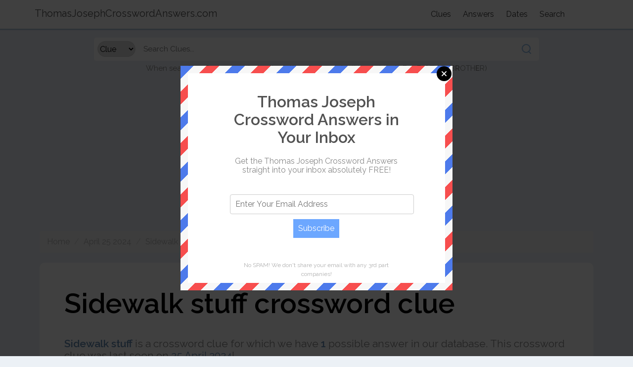

--- FILE ---
content_type: text/html; charset=UTF-8
request_url: https://thomasjosephcrosswordanswers.com/sidewalk-stuff-crossword-clue
body_size: 8075
content:
<!DOCTYPE html><html lang="en"><head><meta charset="UTF-8"/>
<script>var __ezHttpConsent={setByCat:function(src,tagType,attributes,category,force,customSetScriptFn=null){var setScript=function(){if(force||window.ezTcfConsent[category]){if(typeof customSetScriptFn==='function'){customSetScriptFn();}else{var scriptElement=document.createElement(tagType);scriptElement.src=src;attributes.forEach(function(attr){for(var key in attr){if(attr.hasOwnProperty(key)){scriptElement.setAttribute(key,attr[key]);}}});var firstScript=document.getElementsByTagName(tagType)[0];firstScript.parentNode.insertBefore(scriptElement,firstScript);}}};if(force||(window.ezTcfConsent&&window.ezTcfConsent.loaded)){setScript();}else if(typeof getEzConsentData==="function"){getEzConsentData().then(function(ezTcfConsent){if(ezTcfConsent&&ezTcfConsent.loaded){setScript();}else{console.error("cannot get ez consent data");force=true;setScript();}});}else{force=true;setScript();console.error("getEzConsentData is not a function");}},};</script>
<script>var ezTcfConsent=window.ezTcfConsent?window.ezTcfConsent:{loaded:false,store_info:false,develop_and_improve_services:false,measure_ad_performance:false,measure_content_performance:false,select_basic_ads:false,create_ad_profile:false,select_personalized_ads:false,create_content_profile:false,select_personalized_content:false,understand_audiences:false,use_limited_data_to_select_content:false,};function getEzConsentData(){return new Promise(function(resolve){document.addEventListener("ezConsentEvent",function(event){var ezTcfConsent=event.detail.ezTcfConsent;resolve(ezTcfConsent);});});}</script>
<script>if(typeof _setEzCookies!=='function'){function _setEzCookies(ezConsentData){var cookies=window.ezCookieQueue;for(var i=0;i<cookies.length;i++){var cookie=cookies[i];if(ezConsentData&&ezConsentData.loaded&&ezConsentData[cookie.tcfCategory]){document.cookie=cookie.name+"="+cookie.value;}}}}
window.ezCookieQueue=window.ezCookieQueue||[];if(typeof addEzCookies!=='function'){function addEzCookies(arr){window.ezCookieQueue=[...window.ezCookieQueue,...arr];}}
addEzCookies([{name:"ezoab_81004",value:"mod57; Path=/; Domain=thomasjosephcrosswordanswers.com; Max-Age=7200",tcfCategory:"store_info",isEzoic:"true",},{name:"ezosuibasgeneris-1",value:"0cc05deb-278d-4a5b-6c0f-b86006cd8335; Path=/; Domain=thomasjosephcrosswordanswers.com; Expires=Mon, 01 Feb 2027 23:14:57 UTC; Secure; SameSite=None",tcfCategory:"understand_audiences",isEzoic:"true",}]);if(window.ezTcfConsent&&window.ezTcfConsent.loaded){_setEzCookies(window.ezTcfConsent);}else if(typeof getEzConsentData==="function"){getEzConsentData().then(function(ezTcfConsent){if(ezTcfConsent&&ezTcfConsent.loaded){_setEzCookies(window.ezTcfConsent);}else{console.error("cannot get ez consent data");_setEzCookies(window.ezTcfConsent);}});}else{console.error("getEzConsentData is not a function");_setEzCookies(window.ezTcfConsent);}</script><script type="text/javascript" data-ezscrex='false' data-cfasync='false'>window._ezaq = Object.assign({"edge_cache_status":11,"edge_response_time":652,"url":"https://thomasjosephcrosswordanswers.com/sidewalk-stuff-crossword-clue"}, typeof window._ezaq !== "undefined" ? window._ezaq : {});</script><script type="text/javascript" data-ezscrex='false' data-cfasync='false'>window._ezaq = Object.assign({"ab_test_id":"mod57"}, typeof window._ezaq !== "undefined" ? window._ezaq : {});window.__ez=window.__ez||{};window.__ez.tf={};</script><script type="text/javascript" data-ezscrex='false' data-cfasync='false'>window.ezDisableAds = true;</script>
<script data-ezscrex='false' data-cfasync='false' data-pagespeed-no-defer>var __ez=__ez||{};__ez.stms=Date.now();__ez.evt={};__ez.script={};__ez.ck=__ez.ck||{};__ez.template={};__ez.template.isOrig=true;window.__ezScriptHost="//www.ezojs.com";__ez.queue=__ez.queue||function(){var e=0,i=0,t=[],n=!1,o=[],r=[],s=!0,a=function(e,i,n,o,r,s,a){var l=arguments.length>7&&void 0!==arguments[7]?arguments[7]:window,d=this;this.name=e,this.funcName=i,this.parameters=null===n?null:w(n)?n:[n],this.isBlock=o,this.blockedBy=r,this.deleteWhenComplete=s,this.isError=!1,this.isComplete=!1,this.isInitialized=!1,this.proceedIfError=a,this.fWindow=l,this.isTimeDelay=!1,this.process=function(){f("... func = "+e),d.isInitialized=!0,d.isComplete=!0,f("... func.apply: "+e);var i=d.funcName.split("."),n=null,o=this.fWindow||window;i.length>3||(n=3===i.length?o[i[0]][i[1]][i[2]]:2===i.length?o[i[0]][i[1]]:o[d.funcName]),null!=n&&n.apply(null,this.parameters),!0===d.deleteWhenComplete&&delete t[e],!0===d.isBlock&&(f("----- F'D: "+d.name),m())}},l=function(e,i,t,n,o,r,s){var a=arguments.length>7&&void 0!==arguments[7]?arguments[7]:window,l=this;this.name=e,this.path=i,this.async=o,this.defer=r,this.isBlock=t,this.blockedBy=n,this.isInitialized=!1,this.isError=!1,this.isComplete=!1,this.proceedIfError=s,this.fWindow=a,this.isTimeDelay=!1,this.isPath=function(e){return"/"===e[0]&&"/"!==e[1]},this.getSrc=function(e){return void 0!==window.__ezScriptHost&&this.isPath(e)&&"banger.js"!==this.name?window.__ezScriptHost+e:e},this.process=function(){l.isInitialized=!0,f("... file = "+e);var i=this.fWindow?this.fWindow.document:document,t=i.createElement("script");t.src=this.getSrc(this.path),!0===o?t.async=!0:!0===r&&(t.defer=!0),t.onerror=function(){var e={url:window.location.href,name:l.name,path:l.path,user_agent:window.navigator.userAgent};"undefined"!=typeof _ezaq&&(e.pageview_id=_ezaq.page_view_id);var i=encodeURIComponent(JSON.stringify(e)),t=new XMLHttpRequest;t.open("GET","//g.ezoic.net/ezqlog?d="+i,!0),t.send(),f("----- ERR'D: "+l.name),l.isError=!0,!0===l.isBlock&&m()},t.onreadystatechange=t.onload=function(){var e=t.readyState;f("----- F'D: "+l.name),e&&!/loaded|complete/.test(e)||(l.isComplete=!0,!0===l.isBlock&&m())},i.getElementsByTagName("head")[0].appendChild(t)}},d=function(e,i){this.name=e,this.path="",this.async=!1,this.defer=!1,this.isBlock=!1,this.blockedBy=[],this.isInitialized=!0,this.isError=!1,this.isComplete=i,this.proceedIfError=!1,this.isTimeDelay=!1,this.process=function(){}};function c(e,i,n,s,a,d,c,u,f){var m=new l(e,i,n,s,a,d,c,f);!0===u?o[e]=m:r[e]=m,t[e]=m,h(m)}function h(e){!0!==u(e)&&0!=s&&e.process()}function u(e){if(!0===e.isTimeDelay&&!1===n)return f(e.name+" blocked = TIME DELAY!"),!0;if(w(e.blockedBy))for(var i=0;i<e.blockedBy.length;i++){var o=e.blockedBy[i];if(!1===t.hasOwnProperty(o))return f(e.name+" blocked = "+o),!0;if(!0===e.proceedIfError&&!0===t[o].isError)return!1;if(!1===t[o].isComplete)return f(e.name+" blocked = "+o),!0}return!1}function f(e){var i=window.location.href,t=new RegExp("[?&]ezq=([^&#]*)","i").exec(i);"1"===(t?t[1]:null)&&console.debug(e)}function m(){++e>200||(f("let's go"),p(o),p(r))}function p(e){for(var i in e)if(!1!==e.hasOwnProperty(i)){var t=e[i];!0===t.isComplete||u(t)||!0===t.isInitialized||!0===t.isError?!0===t.isError?f(t.name+": error"):!0===t.isComplete?f(t.name+": complete already"):!0===t.isInitialized&&f(t.name+": initialized already"):t.process()}}function w(e){return"[object Array]"==Object.prototype.toString.call(e)}return window.addEventListener("load",(function(){setTimeout((function(){n=!0,f("TDELAY -----"),m()}),5e3)}),!1),{addFile:c,addFileOnce:function(e,i,n,o,r,s,a,l,d){t[e]||c(e,i,n,o,r,s,a,l,d)},addDelayFile:function(e,i){var n=new l(e,i,!1,[],!1,!1,!0);n.isTimeDelay=!0,f(e+" ...  FILE! TDELAY"),r[e]=n,t[e]=n,h(n)},addFunc:function(e,n,s,l,d,c,u,f,m,p){!0===c&&(e=e+"_"+i++);var w=new a(e,n,s,l,d,u,f,p);!0===m?o[e]=w:r[e]=w,t[e]=w,h(w)},addDelayFunc:function(e,i,n){var o=new a(e,i,n,!1,[],!0,!0);o.isTimeDelay=!0,f(e+" ...  FUNCTION! TDELAY"),r[e]=o,t[e]=o,h(o)},items:t,processAll:m,setallowLoad:function(e){s=e},markLoaded:function(e){if(e&&0!==e.length){if(e in t){var i=t[e];!0===i.isComplete?f(i.name+" "+e+": error loaded duplicate"):(i.isComplete=!0,i.isInitialized=!0)}else t[e]=new d(e,!0);f("markLoaded dummyfile: "+t[e].name)}},logWhatsBlocked:function(){for(var e in t)!1!==t.hasOwnProperty(e)&&u(t[e])}}}();__ez.evt.add=function(e,t,n){e.addEventListener?e.addEventListener(t,n,!1):e.attachEvent?e.attachEvent("on"+t,n):e["on"+t]=n()},__ez.evt.remove=function(e,t,n){e.removeEventListener?e.removeEventListener(t,n,!1):e.detachEvent?e.detachEvent("on"+t,n):delete e["on"+t]};__ez.script.add=function(e){var t=document.createElement("script");t.src=e,t.async=!0,t.type="text/javascript",document.getElementsByTagName("head")[0].appendChild(t)};__ez.dot=__ez.dot||{};__ez.queue.addFileOnce('/detroitchicago/boise.js', '/detroitchicago/boise.js?gcb=195-2&cb=5', true, [], true, false, true, false);__ez.queue.addFileOnce('/parsonsmaize/abilene.js', '/parsonsmaize/abilene.js?gcb=195-2&cb=e80eca0cdb', true, [], true, false, true, false);__ez.queue.addFileOnce('/parsonsmaize/mulvane.js', '/parsonsmaize/mulvane.js?gcb=195-2&cb=e75e48eec0', true, ['/parsonsmaize/abilene.js'], true, false, true, false);__ez.queue.addFileOnce('/detroitchicago/birmingham.js', '/detroitchicago/birmingham.js?gcb=195-2&cb=539c47377c', true, ['/parsonsmaize/abilene.js'], true, false, true, false);</script>
<script data-ezscrex="false" type="text/javascript" data-cfasync="false">window._ezaq = Object.assign({"ad_cache_level":0,"adpicker_placement_cnt":0,"ai_placeholder_cache_level":0,"ai_placeholder_placement_cnt":-1,"domain":"thomasjosephcrosswordanswers.com","domain_id":81004,"ezcache_level":1,"ezcache_skip_code":11,"has_bad_image":0,"has_bad_words":0,"is_sitespeed":0,"lt_cache_level":0,"response_size":20298,"response_size_orig":14380,"response_time_orig":640,"template_id":5,"url":"https://thomasjosephcrosswordanswers.com/sidewalk-stuff-crossword-clue","word_count":0,"worst_bad_word_level":0}, typeof window._ezaq !== "undefined" ? window._ezaq : {});__ez.queue.markLoaded('ezaqBaseReady');</script>
<script type='text/javascript' data-ezscrex='false' data-cfasync='false'>
window.ezAnalyticsStatic = true;

function analyticsAddScript(script) {
	var ezDynamic = document.createElement('script');
	ezDynamic.type = 'text/javascript';
	ezDynamic.innerHTML = script;
	document.head.appendChild(ezDynamic);
}
function getCookiesWithPrefix() {
    var allCookies = document.cookie.split(';');
    var cookiesWithPrefix = {};

    for (var i = 0; i < allCookies.length; i++) {
        var cookie = allCookies[i].trim();

        for (var j = 0; j < arguments.length; j++) {
            var prefix = arguments[j];
            if (cookie.indexOf(prefix) === 0) {
                var cookieParts = cookie.split('=');
                var cookieName = cookieParts[0];
                var cookieValue = cookieParts.slice(1).join('=');
                cookiesWithPrefix[cookieName] = decodeURIComponent(cookieValue);
                break; // Once matched, no need to check other prefixes
            }
        }
    }

    return cookiesWithPrefix;
}
function productAnalytics() {
	var d = {"pr":[6],"omd5":"83da5da467f1413c553607259b41f065","nar":"risk score"};
	d.u = _ezaq.url;
	d.p = _ezaq.page_view_id;
	d.v = _ezaq.visit_uuid;
	d.ab = _ezaq.ab_test_id;
	d.e = JSON.stringify(_ezaq);
	d.ref = document.referrer;
	d.c = getCookiesWithPrefix('active_template', 'ez', 'lp_');
	if(typeof ez_utmParams !== 'undefined') {
		d.utm = ez_utmParams;
	}

	var dataText = JSON.stringify(d);
	var xhr = new XMLHttpRequest();
	xhr.open('POST','/ezais/analytics?cb=1', true);
	xhr.onload = function () {
		if (xhr.status!=200) {
            return;
		}

        if(document.readyState !== 'loading') {
            analyticsAddScript(xhr.response);
            return;
        }

        var eventFunc = function() {
            if(document.readyState === 'loading') {
                return;
            }
            document.removeEventListener('readystatechange', eventFunc, false);
            analyticsAddScript(xhr.response);
        };

        document.addEventListener('readystatechange', eventFunc, false);
	};
	xhr.setRequestHeader('Content-Type','text/plain');
	xhr.send(dataText);
}
__ez.queue.addFunc("productAnalytics", "productAnalytics", null, true, ['ezaqBaseReady'], false, false, false, true);
</script><base href="https://thomasjosephcrosswordanswers.com/sidewalk-stuff-crossword-clue"/>
	
	<meta name="viewport" content="width=device-width, initial-scale=1.0"/>
	<link href="https://fonts.googleapis.com/css?family=Raleway:400,600" rel="stylesheet"/>
	<link rel="alternate" type="application/atom+xml" href="https://thomasjosephcrosswordanswers.com/feed"/>			<link rel="amphtml" href="https://thomasjosephcrosswordanswers.com/amp/sidewalk-stuff-crossword-clue"/>
			<title>Sidewalk stuff crossword clue - ThomasJosephCrosswordAnswers.com</title>
	<meta name="description" content="Here you may find the Sidewalk stuff crossword clue answers. Our site is updated daily with all the crossword clues from Thomas Joseph Crossword Puzzle!"/>
	<link rel="stylesheet" type="text/css" href="https://cdn-0.thomasjosephcrosswordanswers.com/assets/css/main.css"/>
	<style>
		.answer-img img
		{
			-webkit-box-shadow: 0 2px 4px 0 rgba(0, 0, 0, 0.06);
			    box-shadow: 0 2px 4px 0 rgba(0, 0, 0, 0.06);
			    width: 100%;
			    margin-top: 30px;
		}
	</style>
<script src="https://cdnjs.cloudflare.com/ajax/libs/jquery/3.6.0/jquery.min.js"></script>
<link rel="stylesheet" href="https://cdnjs.cloudflare.com/ajax/libs/jquery-modal/0.9.1/jquery.modal.min.css"/>
<script src="https://cdnjs.cloudflare.com/ajax/libs/jquery-modal/0.9.1/jquery.modal.min.js"></script>
<style>
.modal {
  padding: 15px !important;
}
.mailbox-modal {
  box-shadow: none !important;
  max-width: 550px !important;
  border-radius: 0px !important;
  background: url('/mailbg_soft.png') !important;
}
.mailbox-modal .innercont {
  background: #fff;
  padding-top: 1px;
}
.mailbox-modal .modaltxt {
  text-align: center;
  max-width: 350px;
  margin: 0 auto;
  margin-bottom: 40px;
}
.mailbox-modal .modaltxt h1 {
  padding: 0px;
}
.mailbox-modal .modalform {
  text-align: center;
  max-width: 350px;
  margin: 0 auto;
}
.mailbox-modal .modalform .subbutton {
  margin: 0 auto;
  margin-top: 10px;
  padding-right: 30px;
  padding-left: 30px;
}
.mailbox-modal .nospam {
  padding-top: 45px;
  padding-bottom: 10px;
}
.mboxalert
{
    position: relative;
    padding: 1rem 1rem;
    margin-bottom: 1rem;
    border: 1px solid transparent;
    border-radius: .25rem;
}
.mboxalert-warning
{
    color: #664d03;
    background-color: #fff3cd;
    border-color: #ffecb5;
}
.mboxalert-success
{
    color: #0f5132;
    background-color: #d1e7dd;
    border-color: #badbcc;
}

.blocker
{
  z-index: 9 !important;
}

.mailbox-modal .modal
{
  z-index: 9999 !important;
}
.modal a.close-modal
{
    top: 1.5px;
    right: 1.5px;
}
</style>
<!-- Global site tag (gtag.js) - Google Analytics -->
<script async="" src="https://www.googletagmanager.com/gtag/js?id=UA-123676506-1"></script>
<script>
  window.dataLayer = window.dataLayer || [];
  function gtag(){dataLayer.push(arguments);}
  gtag('js', new Date());

  gtag('config', 'UA-123676506-1');
</script>
<!-- Ezoic Ad Testing Code-->

<!-- Ezoic Ad Testing Code-->
<link rel='canonical' href='https://thomasjosephcrosswordanswers.com/sidewalk-stuff-crossword-clue' />
<script type='text/javascript'>
var ezoTemplate = 'orig_site';
var ezouid = '1';
var ezoFormfactor = '1';
</script><script data-ezscrex="false" type='text/javascript'>
var soc_app_id = '0';
var did = 81004;
var ezdomain = 'thomasjosephcrosswordanswers.com';
var ezoicSearchable = 1;
</script></head>
<body>

<header>
	<div class="container">
		<div class="brand">
			<a href="https://thomasjosephcrosswordanswers.com"><h1>ThomasJosephCrosswordAnswers.com</h1></a>
		</div><!-- brand -->
		<div class="nav">
			<a href="/crossword-clues">Clues</a>
			<a href="/answers">Answers</a>
			<a href="/daily-puzzle">Dates</a>
			<a href="/search">Search</a>
			<a href="http://feeds.feedburner.com/ThomasJosephCrosswordAnswers" title="Subscribe to my feed" rel="alternate" type="application/rss+xml"><img src="//feedburner.google.com/fb/images/pub/feed-icon16x16.png" alt=""/></a>
		</div><!-- nav -->
	</div><!-- .container -->
</header><!-- header -->

<div class="search">
	<div class="search-container">
		<form method="GET" action="https://thomasjosephcrosswordanswers.com/search">
			<select name="type" id="">
				<option value="clue">Clue</option>
				<option value="answer">Answer</option>
			</select>
			<input type="text" name="q" placeholder="Search Clues..."/>
			<button type="submit"><img src="assets/img/search.svg" alt=""/></button>
		</form>
		<p>When searching for answers leave the letters that you don&#39;t know blank! E.g. B OTH R (B<b>R</b>OTH<b>E</b>R)</p>
	</div><!-- container -->
</div><!-- search -->

<div class="container">

<!-- Ezoic - Header Ad - top_of_page -->
<div id="ezoic-pub-ad-placeholder-101">
<script async="" src="//pagead2.googlesyndication.com/pagead/js/adsbygoogle.js"></script>
<!-- Thomas Joseph Responsive -->
<ins class="adsbygoogle" style="display:block" data-ad-client="ca-pub-2528058297475625" data-ad-slot="5400345509" data-ad-format="auto" data-full-width-responsive="true"></ins>
<script>
(adsbygoogle = window.adsbygoogle || []).push({});
</script>
</div>
<!-- End Ezoic - Header Ad - top_of_page -->

</div>
	
	<div class="container">

<nav aria-label="breadcrumb" style="padding: 0px 10px">
  <ul class="breadcrumb">
    <li class="breadcrumb-item active"><a href="https://thomasjosephcrosswordanswers.com">Home</a></li>
    <li class="breadcrumb-item active"><a href="/thomas-joseph-crossword-april-25-2024-answers">April 25 2024</a></li>
    <li class="breadcrumb-item active" aria-current="page"><a href="/sidewalk-stuff-crossword-clue">Sidewalk stuff</a></li>
  </ul>
</nav>

		<div class="jumbotron">
			<h1>Sidewalk stuff crossword clue</h1>
			<p><strong><a href="/sidewalk-stuff-crossword-clue">Sidewalk stuff</a></strong> is a crossword clue for which we have <strong>1</strong> possible answer in our database. This crossword clue was last seen on <a href="/thomas-joseph-crossword-april-25-2024-answers">25 April 2024</a>!</p>

<!-- Ezoic - Middle Ad - mid_content -->
<div id="ezoic-pub-ad-placeholder-102">
<script async="" src="//pagead2.googlesyndication.com/pagead/js/adsbygoogle.js"></script>
<!-- Thomas Joseph Responsive -->
<ins class="adsbygoogle" style="display:block" data-ad-client="ca-pub-2528058297475625" data-ad-slot="5400345509" data-ad-format="auto" data-full-width-responsive="true"></ins>
<script>
(adsbygoogle = window.adsbygoogle || []).push({});
</script>
</div>
<!-- End Ezoic - Middle Ad - mid_content -->
			<h2>Possible Answer</h2>
		
											<div class="letters">
											<span class="l">C</span>
											<span class="l">E</span>
											<span class="l">M</span>
											<span class="l">E</span>
											<span class="l">N</span>
											<span class="l">T</span>
									</div>
				<br/>
			
		<h2>Last Seen Dates</h2>
			<ul>
									<li><a href="/thomas-joseph-crossword-april-25-2024-answers">April 25 2024</a></li>
									<li><a href="/thomas-joseph-crossword-july-26-2023-answers">July 26 2023</a></li>
									<li><a href="/thomas-joseph-crossword-september-15-2022-answers">September 15 2022</a></li>
									<li><a href="/thomas-joseph-crossword-september-15-2020-answers">September 15 2020</a></li>
									<li><a href="/thomas-joseph-crossword-march-13-2019-answers">March 13 2019</a></li>
							</ul>
					<h2>Related Clues</h2>
			<ul>
									<li><a href="/flower-part-crossword-clue">Flower part crossword clue</a></li>
									<li><a href="/lennons-love-crossword-clue">Lennon’s love crossword clue</a></li>
									<li><a href="/drama-division-crossword-clue">Drama division crossword clue</a></li>
									<li><a href="/useful-ability-crossword-clue">Useful ability crossword clue</a></li>
									<li><a href="/crone-crossword-clue">Crone crossword clue</a></li>
							</ul>
		</div><!-- jumbotron -->
	<!-- Ezoic - Footer Ads - bottom_of_page -->
<div id="ezoic-pub-ad-placeholder-103">
<script async="" src="//pagead2.googlesyndication.com/pagead/js/adsbygoogle.js"></script>
<!-- Thomas Joseph Responsive -->
<ins class="adsbygoogle" style="display:block" data-ad-client="ca-pub-2528058297475625" data-ad-slot="5400345509" data-ad-format="auto" data-full-width-responsive="true"></ins>
<script>
(adsbygoogle = window.adsbygoogle || []).push({});
</script>
</div>
<!-- End Ezoic - Footer Ads - bottom_of_page -->		<div class="centered">
						<h3>Crosswords Clues Starting With</h3>
			<ul class="pagination" style="margin-top: -5px">
									<li><a href="/crossword-clues-starting-with-A">A</a></li>
									<li><a href="/crossword-clues-starting-with-B">B</a></li>
									<li><a href="/crossword-clues-starting-with-C">C</a></li>
									<li><a href="/crossword-clues-starting-with-D">D</a></li>
									<li><a href="/crossword-clues-starting-with-E">E</a></li>
									<li><a href="/crossword-clues-starting-with-F">F</a></li>
									<li><a href="/crossword-clues-starting-with-G">G</a></li>
									<li><a href="/crossword-clues-starting-with-H">H</a></li>
									<li><a href="/crossword-clues-starting-with-I">I</a></li>
									<li><a href="/crossword-clues-starting-with-J">J</a></li>
									<li><a href="/crossword-clues-starting-with-K">K</a></li>
									<li><a href="/crossword-clues-starting-with-L">L</a></li>
									<li><a href="/crossword-clues-starting-with-M">M</a></li>
									<li><a href="/crossword-clues-starting-with-N">N</a></li>
									<li><a href="/crossword-clues-starting-with-O">O</a></li>
									<li><a href="/crossword-clues-starting-with-P">P</a></li>
									<li><a href="/crossword-clues-starting-with-Q">Q</a></li>
									<li><a href="/crossword-clues-starting-with-R">R</a></li>
									<li><a href="/crossword-clues-starting-with-S">S</a></li>
									<li><a href="/crossword-clues-starting-with-T">T</a></li>
									<li><a href="/crossword-clues-starting-with-U">U</a></li>
									<li><a href="/crossword-clues-starting-with-V">V</a></li>
									<li><a href="/crossword-clues-starting-with-W">W</a></li>
									<li><a href="/crossword-clues-starting-with-X">X</a></li>
									<li><a href="/crossword-clues-starting-with-Y">Y</a></li>
									<li><a href="/crossword-clues-starting-with-Z">Z</a></li>
							</ul>
		</div><!-- centered -->
		<img src="https://cdn-0.thomasjosephcrosswordanswers.com/answers_for/sidewalk-stuff.jpg" alt="Sidewalk stuff Answer" style="display:block;margin: 0 auto;width:100%;max-width: 350px"/>

	</div><!-- container -->


<footer>
	<div class="container">
		<h1 class="brand"><a href="/">ThomasJosephCrosswordAnswers.com</a></h1>
		<a href="/privacy">Privacy Policy</a>
		<a href="http://thomasjosephcrosswordanswers.com/sitemap.xml">Sitemap</a>
<a href="//www.dmca.com/Protection/Status.aspx?ID=a30c5e44-35ec-4e7e-856b-8fe734cf2f6c" style="float:right" title="DMCA.com Protection Status" class="dmca-badge"> <img src="//images.dmca.com/Badges/dmca_protected_sml_120l.png?ID=a30c5e44-35ec-4e7e-856b-8fe734cf2f6c" alt="DMCA.com Protection Status"/></a> <script src="//images.dmca.com/Badges/DMCABadgeHelper.min.js"> </script>
	</div>
	<br/>
</footer>


<div id="mailmodal" class="mailbox-modal modal">
        <div class="innercont">
            <div class="modaltxt">
                <br/>
                <h1>Thomas Joseph Crossword Answers in Your Inbox</h1>
                <p>Get the Thomas Joseph Crossword Answers straight into your inbox absolutely FREE!</p>
            </div>
            <div class="modalform">
                <form data-request="onMailgunListSubscribe" data-request-update="mailSubscribedSuccess: &#39;#mailboxtwo&#39;" data-request-success="document.getElementById(&#39;email&#39;).value = &#39;&#39;">
                    <div id="mailboxtwo">
                    </div>
                    <input type="email" id="minput" placeholder="Enter Your Email Address" id="email" class="form-control" style="width: 100%;padding: 10px;border: 1px solid #ccc;border-radius: 4px;width:100%" name="email"/>
                    <input type="submit" id="msubmit" class="btn btn-primary subbutton" value="Subscribe" style="display: block;background: #6ca7ff;border: 0;color: #fff;padding: 10px;"/>
                </form>
                <div class="nospam">
                    <span style="font-size: 12px; color: #b0b0b0;">No SPAM! We don&#39;t share your email with any 3rd part companies!</span>
                </div>
            </div>
        </div>
    </div>


<script>
        function getCookie(name) {
            var value = "; " + document.cookie;
            var parts = value.split("; " + name + "=");
            if (parts.length == 2) return parts.pop().split(";").shift();
            else return null;
        }
        if (getCookie('mailbox')) {
            // console.log('mailbox exists');

        } else {

            jQuery(document).ready(function() {
                jQuery('#msubmit').click(function(e) {
                    e.preventDefault();
                    jQuery.ajax({
                            url: '/api/v1/watch-tower/mail-gun',
                            type: 'POST',
                            data: {
                                mail: jQuery('#minput').val()
                            },
                        })
                        .done(function(r) {
                            console.log(r);
                            var mm = JSON.stringify(r);
                            console.log(mm);
                            // var msg = mm.body.message;
                            // console.log(r);
                            // console.log(r.data.body);
                            // console.log(r.data);
                            if (mm.indexOf("already exists") >= 0) {
                                jQuery("#mailboxtwo").html('<div class="mboxalert mboxalert-warning">Address already exists</div>');
                            } else {
                                jQuery("#mailboxtwo").html('<div class="mboxalert mboxalert-success">Congratulations! You\'ve subscribed successfully</div>');
                            }
                        })
                        .fail(function() {
                            // console.log("error");
                        })
                        .always(function() {
                            // console.log("complete");
                        });
                });
            });

            // console.log('doesn\'t exist');
            document.cookie = 'mailbox=222; expires=Fri, 31 Dec 9999 23:59:59 GMT';
            jQuery(document).ready(function() {
                setTimeout(function() {
                    jQuery("#mailmodal").modal();
                }, 2000);
            });
        }
    </script>

<script data-cfasync="false">function _emitEzConsentEvent(){var customEvent=new CustomEvent("ezConsentEvent",{detail:{ezTcfConsent:window.ezTcfConsent},bubbles:true,cancelable:true,});document.dispatchEvent(customEvent);}
(function(window,document){function _setAllEzConsentTrue(){window.ezTcfConsent.loaded=true;window.ezTcfConsent.store_info=true;window.ezTcfConsent.develop_and_improve_services=true;window.ezTcfConsent.measure_ad_performance=true;window.ezTcfConsent.measure_content_performance=true;window.ezTcfConsent.select_basic_ads=true;window.ezTcfConsent.create_ad_profile=true;window.ezTcfConsent.select_personalized_ads=true;window.ezTcfConsent.create_content_profile=true;window.ezTcfConsent.select_personalized_content=true;window.ezTcfConsent.understand_audiences=true;window.ezTcfConsent.use_limited_data_to_select_content=true;window.ezTcfConsent.select_personalized_content=true;}
function _clearEzConsentCookie(){document.cookie="ezCMPCookieConsent=tcf2;Domain=.thomasjosephcrosswordanswers.com;Path=/;expires=Thu, 01 Jan 1970 00:00:00 GMT";}
_clearEzConsentCookie();if(typeof window.__tcfapi!=="undefined"){window.ezgconsent=false;var amazonHasRun=false;function _ezAllowed(tcdata,purpose){return(tcdata.purpose.consents[purpose]||tcdata.purpose.legitimateInterests[purpose]);}
function _handleConsentDecision(tcdata){window.ezTcfConsent.loaded=true;if(!tcdata.vendor.consents["347"]&&!tcdata.vendor.legitimateInterests["347"]){window._emitEzConsentEvent();return;}
window.ezTcfConsent.store_info=_ezAllowed(tcdata,"1");window.ezTcfConsent.develop_and_improve_services=_ezAllowed(tcdata,"10");window.ezTcfConsent.measure_content_performance=_ezAllowed(tcdata,"8");window.ezTcfConsent.select_basic_ads=_ezAllowed(tcdata,"2");window.ezTcfConsent.create_ad_profile=_ezAllowed(tcdata,"3");window.ezTcfConsent.select_personalized_ads=_ezAllowed(tcdata,"4");window.ezTcfConsent.create_content_profile=_ezAllowed(tcdata,"5");window.ezTcfConsent.measure_ad_performance=_ezAllowed(tcdata,"7");window.ezTcfConsent.use_limited_data_to_select_content=_ezAllowed(tcdata,"11");window.ezTcfConsent.select_personalized_content=_ezAllowed(tcdata,"6");window.ezTcfConsent.understand_audiences=_ezAllowed(tcdata,"9");window._emitEzConsentEvent();}
function _handleGoogleConsentV2(tcdata){if(!tcdata||!tcdata.purpose||!tcdata.purpose.consents){return;}
var googConsentV2={};if(tcdata.purpose.consents[1]){googConsentV2.ad_storage='granted';googConsentV2.analytics_storage='granted';}
if(tcdata.purpose.consents[3]&&tcdata.purpose.consents[4]){googConsentV2.ad_personalization='granted';}
if(tcdata.purpose.consents[1]&&tcdata.purpose.consents[7]){googConsentV2.ad_user_data='granted';}
if(googConsentV2.analytics_storage=='denied'){gtag('set','url_passthrough',true);}
gtag('consent','update',googConsentV2);}
__tcfapi("addEventListener",2,function(tcdata,success){if(!success||!tcdata){window._emitEzConsentEvent();return;}
if(!tcdata.gdprApplies){_setAllEzConsentTrue();window._emitEzConsentEvent();return;}
if(tcdata.eventStatus==="useractioncomplete"||tcdata.eventStatus==="tcloaded"){if(typeof gtag!='undefined'){_handleGoogleConsentV2(tcdata);}
_handleConsentDecision(tcdata);if(tcdata.purpose.consents["1"]===true&&tcdata.vendor.consents["755"]!==false){window.ezgconsent=true;(adsbygoogle=window.adsbygoogle||[]).pauseAdRequests=0;}
if(window.__ezconsent){__ezconsent.setEzoicConsentSettings(ezConsentCategories);}
__tcfapi("removeEventListener",2,function(success){return null;},tcdata.listenerId);if(!(tcdata.purpose.consents["1"]===true&&_ezAllowed(tcdata,"2")&&_ezAllowed(tcdata,"3")&&_ezAllowed(tcdata,"4"))){if(typeof __ez=="object"&&typeof __ez.bit=="object"&&typeof window["_ezaq"]=="object"&&typeof window["_ezaq"]["page_view_id"]=="string"){__ez.bit.Add(window["_ezaq"]["page_view_id"],[new __ezDotData("non_personalized_ads",true),]);}}}});}else{_setAllEzConsentTrue();window._emitEzConsentEvent();}})(window,document);</script></body></html>

--- FILE ---
content_type: text/html; charset=utf-8
request_url: https://www.google.com/recaptcha/api2/aframe
body_size: 269
content:
<!DOCTYPE HTML><html><head><meta http-equiv="content-type" content="text/html; charset=UTF-8"></head><body><script nonce="SyUDVpCJCQWLx9mW-d6xdQ">/** Anti-fraud and anti-abuse applications only. See google.com/recaptcha */ try{var clients={'sodar':'https://pagead2.googlesyndication.com/pagead/sodar?'};window.addEventListener("message",function(a){try{if(a.source===window.parent){var b=JSON.parse(a.data);var c=clients[b['id']];if(c){var d=document.createElement('img');d.src=c+b['params']+'&rc='+(localStorage.getItem("rc::a")?sessionStorage.getItem("rc::b"):"");window.document.body.appendChild(d);sessionStorage.setItem("rc::e",parseInt(sessionStorage.getItem("rc::e")||0)+1);localStorage.setItem("rc::h",'1769987700494');}}}catch(b){}});window.parent.postMessage("_grecaptcha_ready", "*");}catch(b){}</script></body></html>